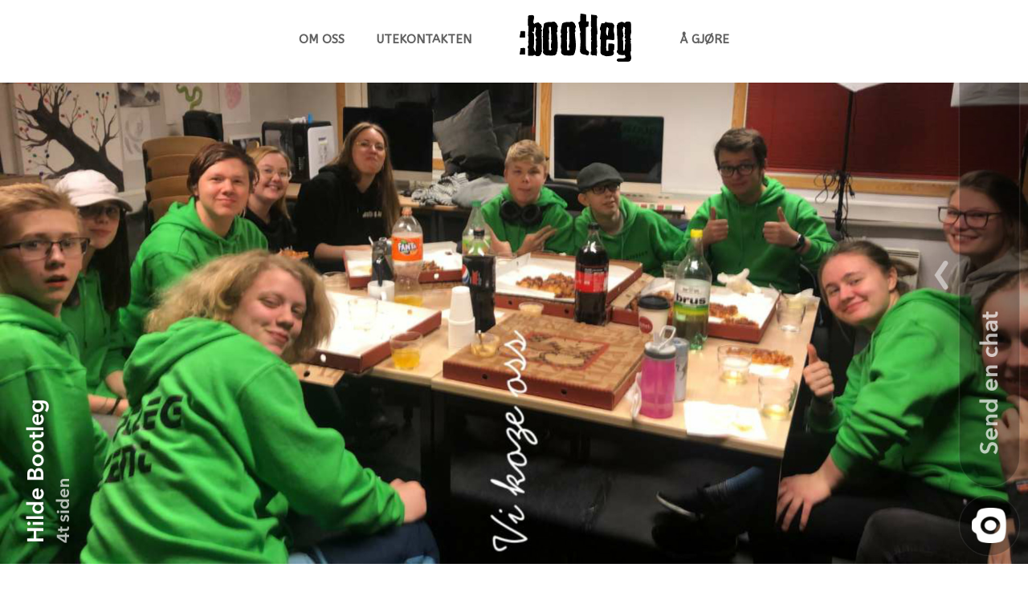

--- FILE ---
content_type: text/html; charset=UTF-8
request_url: https://www.bootleg.no/bootleg-event/
body_size: 17066
content:

<!DOCTYPE html>
<html xmlns="http://www.w3.org/1999/xhtml" lang="nb-NO" >
<head>
<meta http-equiv="Content-Type" content="text/html; charset=UTF-8" />	
<!--[if IE]><meta http-equiv="X-UA-Compatible" content="IE=edge,chrome=1"><![endif]-->
<meta name="viewport" content="width=device-width, initial-scale=1.0, shrink-to-fit=no"/>
<link rel="profile" href="http://gmpg.org/xfn/11"/>


	    <meta name="title" content="Bootleg Event">
    <meta name="description" content="	BOOTLEG EVENTBootleg Event er klubbstyret på ungdomsklubben i Hammerfest. De bestemmer hva som skjer på">




<meta property="og:title" content="Bootleg Event"/>
<meta property="og:type" content="website"/>
<meta property="og:url" content="https://www.bootleg.no/bootleg-event/" />

<meta property="og:description" content="	BOOTLEG EVENTBootleg Event er klubbstyret på ungdomsklubben i Hammerfest. De bestemmer hva som skjer på klubben og de lager arrangementer. Alle mellom 13-20 år kan melde seg inn hvis de er interessert i å være med.Bootleg Event har som formål å fremme likeverd, å skape"/>
  <meta property="og:image" content="http://www.bootleg.no/wp-content/uploads/2020/01/Bootleg-event-rigging2-1024x1024.png"/>
  <meta property="og:site_name" content="Bootleg"/>


<!--HOME-->


<!--Summary-->

<!--Photo-->

<!--Gallery-->

<!--Product-->

<link rel="pingback" href="https://www.bootleg.no/xmlrpc.php" /> 
<title>Bootleg Event &#8211; Bootleg</title>
<meta name='robots' content='max-image-preview:large' />
<link rel='dns-prefetch' href='//secure.gravatar.com' />
<link rel='dns-prefetch' href='//stats.wp.com' />
<link rel='dns-prefetch' href='//fonts.googleapis.com' />
<link rel='dns-prefetch' href='//v0.wordpress.com' />
<link rel="alternate" type="application/rss+xml" title="Bootleg &raquo; strøm" href="https://www.bootleg.no/feed/" />
<link rel="alternate" type="application/rss+xml" title="Bootleg &raquo; kommentarstrøm" href="https://www.bootleg.no/comments/feed/" />
<link rel="alternate" type="text/calendar" title="Bootleg &raquo; iCal-feed" href="https://www.bootleg.no/events/?ical=1" />
<script type="text/javascript">
/* <![CDATA[ */
window._wpemojiSettings = {"baseUrl":"https:\/\/s.w.org\/images\/core\/emoji\/15.0.3\/72x72\/","ext":".png","svgUrl":"https:\/\/s.w.org\/images\/core\/emoji\/15.0.3\/svg\/","svgExt":".svg","source":{"concatemoji":"https:\/\/www.bootleg.no\/wp-includes\/js\/wp-emoji-release.min.js"}};
/*! This file is auto-generated */
!function(i,n){var o,s,e;function c(e){try{var t={supportTests:e,timestamp:(new Date).valueOf()};sessionStorage.setItem(o,JSON.stringify(t))}catch(e){}}function p(e,t,n){e.clearRect(0,0,e.canvas.width,e.canvas.height),e.fillText(t,0,0);var t=new Uint32Array(e.getImageData(0,0,e.canvas.width,e.canvas.height).data),r=(e.clearRect(0,0,e.canvas.width,e.canvas.height),e.fillText(n,0,0),new Uint32Array(e.getImageData(0,0,e.canvas.width,e.canvas.height).data));return t.every(function(e,t){return e===r[t]})}function u(e,t,n){switch(t){case"flag":return n(e,"\ud83c\udff3\ufe0f\u200d\u26a7\ufe0f","\ud83c\udff3\ufe0f\u200b\u26a7\ufe0f")?!1:!n(e,"\ud83c\uddfa\ud83c\uddf3","\ud83c\uddfa\u200b\ud83c\uddf3")&&!n(e,"\ud83c\udff4\udb40\udc67\udb40\udc62\udb40\udc65\udb40\udc6e\udb40\udc67\udb40\udc7f","\ud83c\udff4\u200b\udb40\udc67\u200b\udb40\udc62\u200b\udb40\udc65\u200b\udb40\udc6e\u200b\udb40\udc67\u200b\udb40\udc7f");case"emoji":return!n(e,"\ud83d\udc26\u200d\u2b1b","\ud83d\udc26\u200b\u2b1b")}return!1}function f(e,t,n){var r="undefined"!=typeof WorkerGlobalScope&&self instanceof WorkerGlobalScope?new OffscreenCanvas(300,150):i.createElement("canvas"),a=r.getContext("2d",{willReadFrequently:!0}),o=(a.textBaseline="top",a.font="600 32px Arial",{});return e.forEach(function(e){o[e]=t(a,e,n)}),o}function t(e){var t=i.createElement("script");t.src=e,t.defer=!0,i.head.appendChild(t)}"undefined"!=typeof Promise&&(o="wpEmojiSettingsSupports",s=["flag","emoji"],n.supports={everything:!0,everythingExceptFlag:!0},e=new Promise(function(e){i.addEventListener("DOMContentLoaded",e,{once:!0})}),new Promise(function(t){var n=function(){try{var e=JSON.parse(sessionStorage.getItem(o));if("object"==typeof e&&"number"==typeof e.timestamp&&(new Date).valueOf()<e.timestamp+604800&&"object"==typeof e.supportTests)return e.supportTests}catch(e){}return null}();if(!n){if("undefined"!=typeof Worker&&"undefined"!=typeof OffscreenCanvas&&"undefined"!=typeof URL&&URL.createObjectURL&&"undefined"!=typeof Blob)try{var e="postMessage("+f.toString()+"("+[JSON.stringify(s),u.toString(),p.toString()].join(",")+"));",r=new Blob([e],{type:"text/javascript"}),a=new Worker(URL.createObjectURL(r),{name:"wpTestEmojiSupports"});return void(a.onmessage=function(e){c(n=e.data),a.terminate(),t(n)})}catch(e){}c(n=f(s,u,p))}t(n)}).then(function(e){for(var t in e)n.supports[t]=e[t],n.supports.everything=n.supports.everything&&n.supports[t],"flag"!==t&&(n.supports.everythingExceptFlag=n.supports.everythingExceptFlag&&n.supports[t]);n.supports.everythingExceptFlag=n.supports.everythingExceptFlag&&!n.supports.flag,n.DOMReady=!1,n.readyCallback=function(){n.DOMReady=!0}}).then(function(){return e}).then(function(){var e;n.supports.everything||(n.readyCallback(),(e=n.source||{}).concatemoji?t(e.concatemoji):e.wpemoji&&e.twemoji&&(t(e.twemoji),t(e.wpemoji)))}))}((window,document),window._wpemojiSettings);
/* ]]> */
</script>
<style id='wp-emoji-styles-inline-css' type='text/css'>

	img.wp-smiley, img.emoji {
		display: inline !important;
		border: none !important;
		box-shadow: none !important;
		height: 1em !important;
		width: 1em !important;
		margin: 0 0.07em !important;
		vertical-align: -0.1em !important;
		background: none !important;
		padding: 0 !important;
	}
</style>
<link rel='stylesheet' id='wp-block-library-css' href='https://www.bootleg.no/wp-includes/css/dist/block-library/style.min.css' type='text/css' media='all' />
<link rel='stylesheet' id='mediaelement-css' href='https://www.bootleg.no/wp-includes/js/mediaelement/mediaelementplayer-legacy.min.css' type='text/css' media='all' />
<link rel='stylesheet' id='wp-mediaelement-css' href='https://www.bootleg.no/wp-includes/js/mediaelement/wp-mediaelement.min.css' type='text/css' media='all' />
<style id='jetpack-sharing-buttons-style-inline-css' type='text/css'>
.jetpack-sharing-buttons__services-list{display:flex;flex-direction:row;flex-wrap:wrap;gap:0;list-style-type:none;margin:5px;padding:0}.jetpack-sharing-buttons__services-list.has-small-icon-size{font-size:12px}.jetpack-sharing-buttons__services-list.has-normal-icon-size{font-size:16px}.jetpack-sharing-buttons__services-list.has-large-icon-size{font-size:24px}.jetpack-sharing-buttons__services-list.has-huge-icon-size{font-size:36px}@media print{.jetpack-sharing-buttons__services-list{display:none!important}}.editor-styles-wrapper .wp-block-jetpack-sharing-buttons{gap:0;padding-inline-start:0}ul.jetpack-sharing-buttons__services-list.has-background{padding:1.25em 2.375em}
</style>
<style id='classic-theme-styles-inline-css' type='text/css'>
/*! This file is auto-generated */
.wp-block-button__link{color:#fff;background-color:#32373c;border-radius:9999px;box-shadow:none;text-decoration:none;padding:calc(.667em + 2px) calc(1.333em + 2px);font-size:1.125em}.wp-block-file__button{background:#32373c;color:#fff;text-decoration:none}
</style>
<style id='global-styles-inline-css' type='text/css'>
:root{--wp--preset--aspect-ratio--square: 1;--wp--preset--aspect-ratio--4-3: 4/3;--wp--preset--aspect-ratio--3-4: 3/4;--wp--preset--aspect-ratio--3-2: 3/2;--wp--preset--aspect-ratio--2-3: 2/3;--wp--preset--aspect-ratio--16-9: 16/9;--wp--preset--aspect-ratio--9-16: 9/16;--wp--preset--color--black: #000000;--wp--preset--color--cyan-bluish-gray: #abb8c3;--wp--preset--color--white: #ffffff;--wp--preset--color--pale-pink: #f78da7;--wp--preset--color--vivid-red: #cf2e2e;--wp--preset--color--luminous-vivid-orange: #ff6900;--wp--preset--color--luminous-vivid-amber: #fcb900;--wp--preset--color--light-green-cyan: #7bdcb5;--wp--preset--color--vivid-green-cyan: #00d084;--wp--preset--color--pale-cyan-blue: #8ed1fc;--wp--preset--color--vivid-cyan-blue: #0693e3;--wp--preset--color--vivid-purple: #9b51e0;--wp--preset--gradient--vivid-cyan-blue-to-vivid-purple: linear-gradient(135deg,rgba(6,147,227,1) 0%,rgb(155,81,224) 100%);--wp--preset--gradient--light-green-cyan-to-vivid-green-cyan: linear-gradient(135deg,rgb(122,220,180) 0%,rgb(0,208,130) 100%);--wp--preset--gradient--luminous-vivid-amber-to-luminous-vivid-orange: linear-gradient(135deg,rgba(252,185,0,1) 0%,rgba(255,105,0,1) 100%);--wp--preset--gradient--luminous-vivid-orange-to-vivid-red: linear-gradient(135deg,rgba(255,105,0,1) 0%,rgb(207,46,46) 100%);--wp--preset--gradient--very-light-gray-to-cyan-bluish-gray: linear-gradient(135deg,rgb(238,238,238) 0%,rgb(169,184,195) 100%);--wp--preset--gradient--cool-to-warm-spectrum: linear-gradient(135deg,rgb(74,234,220) 0%,rgb(151,120,209) 20%,rgb(207,42,186) 40%,rgb(238,44,130) 60%,rgb(251,105,98) 80%,rgb(254,248,76) 100%);--wp--preset--gradient--blush-light-purple: linear-gradient(135deg,rgb(255,206,236) 0%,rgb(152,150,240) 100%);--wp--preset--gradient--blush-bordeaux: linear-gradient(135deg,rgb(254,205,165) 0%,rgb(254,45,45) 50%,rgb(107,0,62) 100%);--wp--preset--gradient--luminous-dusk: linear-gradient(135deg,rgb(255,203,112) 0%,rgb(199,81,192) 50%,rgb(65,88,208) 100%);--wp--preset--gradient--pale-ocean: linear-gradient(135deg,rgb(255,245,203) 0%,rgb(182,227,212) 50%,rgb(51,167,181) 100%);--wp--preset--gradient--electric-grass: linear-gradient(135deg,rgb(202,248,128) 0%,rgb(113,206,126) 100%);--wp--preset--gradient--midnight: linear-gradient(135deg,rgb(2,3,129) 0%,rgb(40,116,252) 100%);--wp--preset--font-size--small: 13px;--wp--preset--font-size--medium: 20px;--wp--preset--font-size--large: 36px;--wp--preset--font-size--x-large: 42px;--wp--preset--spacing--20: 0.44rem;--wp--preset--spacing--30: 0.67rem;--wp--preset--spacing--40: 1rem;--wp--preset--spacing--50: 1.5rem;--wp--preset--spacing--60: 2.25rem;--wp--preset--spacing--70: 3.38rem;--wp--preset--spacing--80: 5.06rem;--wp--preset--shadow--natural: 6px 6px 9px rgba(0, 0, 0, 0.2);--wp--preset--shadow--deep: 12px 12px 50px rgba(0, 0, 0, 0.4);--wp--preset--shadow--sharp: 6px 6px 0px rgba(0, 0, 0, 0.2);--wp--preset--shadow--outlined: 6px 6px 0px -3px rgba(255, 255, 255, 1), 6px 6px rgba(0, 0, 0, 1);--wp--preset--shadow--crisp: 6px 6px 0px rgba(0, 0, 0, 1);}:where(.is-layout-flex){gap: 0.5em;}:where(.is-layout-grid){gap: 0.5em;}body .is-layout-flex{display: flex;}.is-layout-flex{flex-wrap: wrap;align-items: center;}.is-layout-flex > :is(*, div){margin: 0;}body .is-layout-grid{display: grid;}.is-layout-grid > :is(*, div){margin: 0;}:where(.wp-block-columns.is-layout-flex){gap: 2em;}:where(.wp-block-columns.is-layout-grid){gap: 2em;}:where(.wp-block-post-template.is-layout-flex){gap: 1.25em;}:where(.wp-block-post-template.is-layout-grid){gap: 1.25em;}.has-black-color{color: var(--wp--preset--color--black) !important;}.has-cyan-bluish-gray-color{color: var(--wp--preset--color--cyan-bluish-gray) !important;}.has-white-color{color: var(--wp--preset--color--white) !important;}.has-pale-pink-color{color: var(--wp--preset--color--pale-pink) !important;}.has-vivid-red-color{color: var(--wp--preset--color--vivid-red) !important;}.has-luminous-vivid-orange-color{color: var(--wp--preset--color--luminous-vivid-orange) !important;}.has-luminous-vivid-amber-color{color: var(--wp--preset--color--luminous-vivid-amber) !important;}.has-light-green-cyan-color{color: var(--wp--preset--color--light-green-cyan) !important;}.has-vivid-green-cyan-color{color: var(--wp--preset--color--vivid-green-cyan) !important;}.has-pale-cyan-blue-color{color: var(--wp--preset--color--pale-cyan-blue) !important;}.has-vivid-cyan-blue-color{color: var(--wp--preset--color--vivid-cyan-blue) !important;}.has-vivid-purple-color{color: var(--wp--preset--color--vivid-purple) !important;}.has-black-background-color{background-color: var(--wp--preset--color--black) !important;}.has-cyan-bluish-gray-background-color{background-color: var(--wp--preset--color--cyan-bluish-gray) !important;}.has-white-background-color{background-color: var(--wp--preset--color--white) !important;}.has-pale-pink-background-color{background-color: var(--wp--preset--color--pale-pink) !important;}.has-vivid-red-background-color{background-color: var(--wp--preset--color--vivid-red) !important;}.has-luminous-vivid-orange-background-color{background-color: var(--wp--preset--color--luminous-vivid-orange) !important;}.has-luminous-vivid-amber-background-color{background-color: var(--wp--preset--color--luminous-vivid-amber) !important;}.has-light-green-cyan-background-color{background-color: var(--wp--preset--color--light-green-cyan) !important;}.has-vivid-green-cyan-background-color{background-color: var(--wp--preset--color--vivid-green-cyan) !important;}.has-pale-cyan-blue-background-color{background-color: var(--wp--preset--color--pale-cyan-blue) !important;}.has-vivid-cyan-blue-background-color{background-color: var(--wp--preset--color--vivid-cyan-blue) !important;}.has-vivid-purple-background-color{background-color: var(--wp--preset--color--vivid-purple) !important;}.has-black-border-color{border-color: var(--wp--preset--color--black) !important;}.has-cyan-bluish-gray-border-color{border-color: var(--wp--preset--color--cyan-bluish-gray) !important;}.has-white-border-color{border-color: var(--wp--preset--color--white) !important;}.has-pale-pink-border-color{border-color: var(--wp--preset--color--pale-pink) !important;}.has-vivid-red-border-color{border-color: var(--wp--preset--color--vivid-red) !important;}.has-luminous-vivid-orange-border-color{border-color: var(--wp--preset--color--luminous-vivid-orange) !important;}.has-luminous-vivid-amber-border-color{border-color: var(--wp--preset--color--luminous-vivid-amber) !important;}.has-light-green-cyan-border-color{border-color: var(--wp--preset--color--light-green-cyan) !important;}.has-vivid-green-cyan-border-color{border-color: var(--wp--preset--color--vivid-green-cyan) !important;}.has-pale-cyan-blue-border-color{border-color: var(--wp--preset--color--pale-cyan-blue) !important;}.has-vivid-cyan-blue-border-color{border-color: var(--wp--preset--color--vivid-cyan-blue) !important;}.has-vivid-purple-border-color{border-color: var(--wp--preset--color--vivid-purple) !important;}.has-vivid-cyan-blue-to-vivid-purple-gradient-background{background: var(--wp--preset--gradient--vivid-cyan-blue-to-vivid-purple) !important;}.has-light-green-cyan-to-vivid-green-cyan-gradient-background{background: var(--wp--preset--gradient--light-green-cyan-to-vivid-green-cyan) !important;}.has-luminous-vivid-amber-to-luminous-vivid-orange-gradient-background{background: var(--wp--preset--gradient--luminous-vivid-amber-to-luminous-vivid-orange) !important;}.has-luminous-vivid-orange-to-vivid-red-gradient-background{background: var(--wp--preset--gradient--luminous-vivid-orange-to-vivid-red) !important;}.has-very-light-gray-to-cyan-bluish-gray-gradient-background{background: var(--wp--preset--gradient--very-light-gray-to-cyan-bluish-gray) !important;}.has-cool-to-warm-spectrum-gradient-background{background: var(--wp--preset--gradient--cool-to-warm-spectrum) !important;}.has-blush-light-purple-gradient-background{background: var(--wp--preset--gradient--blush-light-purple) !important;}.has-blush-bordeaux-gradient-background{background: var(--wp--preset--gradient--blush-bordeaux) !important;}.has-luminous-dusk-gradient-background{background: var(--wp--preset--gradient--luminous-dusk) !important;}.has-pale-ocean-gradient-background{background: var(--wp--preset--gradient--pale-ocean) !important;}.has-electric-grass-gradient-background{background: var(--wp--preset--gradient--electric-grass) !important;}.has-midnight-gradient-background{background: var(--wp--preset--gradient--midnight) !important;}.has-small-font-size{font-size: var(--wp--preset--font-size--small) !important;}.has-medium-font-size{font-size: var(--wp--preset--font-size--medium) !important;}.has-large-font-size{font-size: var(--wp--preset--font-size--large) !important;}.has-x-large-font-size{font-size: var(--wp--preset--font-size--x-large) !important;}
:where(.wp-block-post-template.is-layout-flex){gap: 1.25em;}:where(.wp-block-post-template.is-layout-grid){gap: 1.25em;}
:where(.wp-block-columns.is-layout-flex){gap: 2em;}:where(.wp-block-columns.is-layout-grid){gap: 2em;}
:root :where(.wp-block-pullquote){font-size: 1.5em;line-height: 1.6;}
</style>
<link rel='stylesheet' id='fl-builder-layout-34-css' href='https://www.bootleg.no/wp-content/uploads/bb-plugin/cache/34-layout.css' type='text/css' media='all' />
<link rel='stylesheet' id='optimizer-style-css' href='https://www.bootleg.no/wp-content/themes/optimizer_pro/style.css' type='text/css' media='all' />
<link rel='stylesheet' id='optimizer-style-core-css' href='https://www.bootleg.no/wp-content/themes/optimizer_pro/style_core.css' type='text/css' media='all' />
<style id='optimizer-style-core-inline-css' type='text/css'>
#optimizer_front_posts-9 .lay1{ background-color: #ffffff; }#optimizer_front_posts-9 .lay1 .hentry, #optimizer_front_posts-9 .lay1 .lay2_wrap .type-product{  }#optimizer_front_posts-9 .lay1 .home_title, #optimizer_front_posts-9 .lay1 .home_subtitle, #optimizer_front_posts-9 span.div_middle{color:#333333; }#optimizer_front_posts-9 span.div_left, #optimizer_front_posts-9 span.div_right{background-color:#333333;}@media screen and (min-width: 480px){#optimizer_front_posts-9 .optimposts{} #optimizer_front_posts-9 {} } 
</style>
<link rel='stylesheet' id='optimizer-icons-css' href='https://www.bootleg.no/wp-content/themes/optimizer_pro/assets/fonts/font-awesome.css' type='text/css' media='all' />
<link rel='stylesheet' id='portfolio-style-css' href='https://www.bootleg.no/wp-content/themes/optimizer_pro/assets/css/portfolio.css' type='text/css' media='all' />
<link rel='stylesheet' id='optimizer_google_fonts-css' href='//fonts.googleapis.com/css?display=swap&#038;family=ABeeZee%3Aregular%2Citalic%26subset%3Dlatin%2C' type='text/css' media='screen' />
<link rel='stylesheet' id='jetpack_css-css' href='https://www.bootleg.no/wp-content/plugins/jetpack/css/jetpack.css' type='text/css' media='all' />
<script type="text/javascript" src="https://www.bootleg.no/wp-includes/js/jquery/jquery.min.js" id="jquery-core-js"></script>
<script type="text/javascript" src="https://www.bootleg.no/wp-includes/js/jquery/jquery-migrate.min.js" id="jquery-migrate-js"></script>
<script type="text/javascript" id="jquery-migrate-js-after">
/* <![CDATA[ */
jQuery(function() {  jQuery(".so-panel.widget").each(function (){   jQuery(this).attr("id", jQuery(this).find(".so_widget_id").attr("data-panel-id"))  });  });
/* ]]> */
</script>
<script type="text/javascript" src="https://www.bootleg.no/wp-content/plugins/flowpaper-lite-pdf-flipbook/assets/lity/lity.min.js" id="lity-js-js"></script>
<link rel="https://api.w.org/" href="https://www.bootleg.no/wp-json/" /><link rel="alternate" title="JSON" type="application/json" href="https://www.bootleg.no/wp-json/wp/v2/pages/34" /><link rel="canonical" href="https://www.bootleg.no/bootleg-event/" />
<link rel='shortlink' href='https://wp.me/P9fmVW-y' />
<link rel="alternate" title="oEmbed (JSON)" type="application/json+oembed" href="https://www.bootleg.no/wp-json/oembed/1.0/embed?url=https%3A%2F%2Fwww.bootleg.no%2Fbootleg-event%2F" />
<link rel="alternate" title="oEmbed (XML)" type="text/xml+oembed" href="https://www.bootleg.no/wp-json/oembed/1.0/embed?url=https%3A%2F%2Fwww.bootleg.no%2Fbootleg-event%2F&#038;format=xml" />
<meta name="tec-api-version" content="v1"><meta name="tec-api-origin" content="https://www.bootleg.no"><link rel="alternate" href="https://www.bootleg.no/wp-json/tribe/events/v1/" />	<style>img#wpstats{display:none}</style>
				<script>
			( function() {
				window.onpageshow = function( event ) {
					// Defined window.wpforms means that a form exists on a page.
					// If so and back/forward button has been clicked,
					// force reload a page to prevent the submit button state stuck.
					if ( typeof window.wpforms !== 'undefined' && event.persisted ) {
						window.location.reload();
					}
				};
			}() );
		</script>
		<style type="text/css">

/*Fixed Background*/

	/*BOXED LAYOUT*/
	.site_boxed .layer_wrapper, body.home.site_boxed #slidera {width: 85%;float: left;margin: 0 7.5%;
	background-color: #ffffff;}
	.site_boxed .stat_bg, .site_boxed .stat_bg_overlay, .site_boxed .stat_bg img, .site_boxed .is-sticky .header{width:85%;}
	.site_boxed .social_buttons{background-color: #ffffff;}
	.site_boxed .center {width: 95%;margin: 0 auto;}
	.site_boxed .head_top .center{ width:95%;}
	/*Left Sidebar*/
	@media screen and (min-width: 960px){
	.header_sidebar.site_boxed #slidera, .header_sidebar.site_boxed .home_wrap.layer_wrapper, .header_sidebar.site_boxed .footer_wrap.layer_wrapper, .header_sidebar.site_boxed .page_wrap.layer_wrapper, .header_sidebar.site_boxed .post_wrap.layer_wrapper, .header_sidebar.site_boxed .page_blog_wrap.layer_wrapper, .header_sidebar.site_boxed .page_contact_wrap.layer_wrapper, .header_sidebar.site_boxed .page_fullwidth_wrap.layer_wrapper, .header_sidebar.site_boxed .category_wrap.layer_wrapper, .header_sidebar.site_boxed .search_wrap.layer_wrapper, .header_sidebar.site_boxed .fofo_wrap.layer_wrapper, .header_sidebar .site_boxed .author_wrap.layer_wrapper, .header_sidebar.site_boxed .head_top{width: calc(85% - 300px)!important;margin-left: calc(300px + 7.5%)!important;}
	.header_sidebar.site_boxed .stat_bg_overlay, .header_sidebar.site_boxed .stat_bg{width: calc(85% - 300px)!important;left: 300px;}
	
	}



/*Site Content Text Style*/
body, input, textarea{ 
	font-family:ABeeZee; 	font-size:18px; 	font-weight:300; }

.single_metainfo, .single_post .single_metainfo a, a:link, a:visited, .single_post_content .tabs li a{ color:#232323;}
body .listing-item .lt_cats a{ color:#232323;}

.sidr-class-header_s.sidr-class-head_search i:before {font-family: 'FontAwesome', ABeeZee; ;}

/*LINK COLOR*/
.org_comment a, .thn_post_wrap a:not(.wp-block-button__link):link, .thn_post_wrap a:not(.wp-block-button__link):visited, .lts_lightbox_content a:link, .lts_lightbox_content a:visited, .athor_desc a:link, .athor_desc a:visited, .product_meta a:hover{color:#3590ea;}
.org_comment a:hover, .thn_post_wrap a:not(.wp-block-button__link):link:hover, .lts_lightbox_content a:link:hover, .lts_lightbox_content a:visited:hover, .athor_desc a:link:hover, .athor_desc a:visited:hover{color:#1e73be;}



/*-----------------------------Single Post Background------------------------------------*/
/*----------------------------------------------------*/		





.page_head, .author_div, .single.single_style_header .single_post_header{ background-color:#0a0a0a; color:#d1d1d1;text-align:center;}
.page_head .postitle{color:#d1d1d1;}	
.page_head .layerbread a, .page_head .woocommerce-breadcrumb{color:#d1d1d1;}	
.single_post_header, .single.single_style_header .single_post_content .postitle, .single_style_header .single_metainfo, .single_style_header .single_metainfo i, .single_style_header .single_metainfo a{color:#d1d1d1;}


/*-----------------------------Page Header Colors------------------------------------*/
/*----------------------------------------------------*/	


/*-----------------------------Static Slider Content box------------------------------------*/
.stat_content_inner .center{width:30%;}
.stat_content_inner{bottom:3%; color:#ffffff;}

/*SLIDER HEIGHT RESTRICT*/
.static_gallery.nivoSlider, #zn_nivo{ max-height: 80vh!important;}
#stat_img.stat_has_vid { max-height: 80vh!important; overflow: hidden;}
.stat_bg img, .stat_bg, .stat_bg_img, .stat_bg_overlay{ height: 80vh!important; }



/*SLIDER FONT SIZE*/
#accordion h3 a, #zn_nivo h3 a{font-size:36px; line-height:1.3em}
/*STATIC SLIDE CTA BUTTONS COLORS*/
.static_cta1.cta_hollow, .static_cta1.cta_hollow_big, .static_cta1.cta_hollow_small, .static_cta1.cta_square_hollow, .static_cta1.cta_square_hollow_big, .static_cta1.cta_square_hollow_small{ background:transparent!important; color:#ffffff;}
.static_cta1.cta_flat, .static_cta1.cta_flat_big, .static_cta1.cta_flat_small, .static_cta1.cta_rounded, .static_cta1.cta_rounded_big, .static_cta1.cta_rounded_small, .static_cta1.cta_hollow:hover, .static_cta1.cta_hollow_big:hover, .static_cta1.cta_hollow_small:hover, .static_cta1.cta_square, .static_cta1.cta_square_small, .static_cta1.cta_square_big, .static_cta1.cta_square_hollow:hover, .static_cta1.cta_square_hollow_small:hover, .static_cta1.cta_square_hollow_big:hover{ background:#36abfc!important; color:#ffffff; border-color:#36abfc!important;}


.static_cta2.cta_hollow, .static_cta2.cta_hollow_big, .static_cta2.cta_hollow_small, .static_cta2.cta_square_hollow, .static_cta2.cta_square_hollow_big, .static_cta2.cta_square_hollow_small{ background:transparent!important; color:#ffffff;}
.static_cta2.cta_flat, .static_cta2.cta_flat_big, .static_cta2.cta_flat_small, .static_cta2.cta_rounded, .static_cta2.cta_rounded_big, .static_cta2.cta_rounded_small, .static_cta2.cta_hollow:hover, .static_cta2.cta_hollow_big:hover, .static_cta2.cta_hollow_small:hover, .static_cta2.cta_square, .static_cta2.cta_square_small, .static_cta2.cta_square_big, .static_cta2.cta_square_hollow:hover, .static_cta2.cta_square_hollow_small:hover, .static_cta2.cta_square_hollow_big:hover{ background:#36abfc!important; color:#ffffff; border-color:#36abfc!important;}

/*------------------------SLIDER HEIGHT----------------------*/
/*Slider Height*/
#accordion, #slide_acord, .accord_overlay{ height:500px;}
.kwicks li{ max-height:500px;min-height:500px;}



/*-----------------------------COLORS------------------------------------*/
		/*Header Color*/
		.header{ position:relative!important; background-color:#ffffff; 
				}
		
				
		.header_sidebar .head_inner{background-color:#ffffff; }
		
									/*If Header and Background both set to White Display a Border under the Header*/
				body.single .header{box-shadow: 0 0 3px rgba(0, 0, 0, 0.25);}
							
		/*Boxed Header should have boxed width*/
		body.home.site_boxed .header_wrap.layer_wrapper{width: 85%;float: left;margin: 0 7.5%;}

		.home.has_trans_header.page .header, .home.has_trans_header.page-template-page-frontpage_template .is-sticky .header{ background-color:#ffffff!important;}
		@media screen and (max-width: 480px){
		.home.has_trans_header .header{ background-color:#ffffff!important;}
		}
		
				/*Sticky Header*/
		.header{z-index: 9999;}
		body .is-sticky .header{position: fixed!important;box-shadow: 0 0 4px rgba(0, 0, 0, 0.2); z-index:999!important;}
				
		.home .is-sticky .header, .page_header_transparent .is-sticky .header{ position:fixed!important; background-color:#ffffff!important;box-shadow: 0 0 4px rgba(0, 0, 0, 0.2)!important; transition-delay:0.3s; -webkit-transition-delay:0.3s; -moz-transition-delay:0.3s;}
		
		/*TOPBAR COLORS*/
		.head_top, #topbar_menu ul li a{ font-size:16px;}
		.head_top, .page_header_transparent .is-sticky .head_top, #topbar_menu #optimizer_minicart {background-color:#ffffff;}
		#topbar_menu #optimizer_minicart{color:#000000;}
		.page_header_transparent .head_top {  background: rgba(0, 0, 0, 0.3);}
		.head_search, .top_head_soc a, .tophone_on .head_phone, .tophone_on .head_phone span, .tophone_on .head_phone i, .tophone_on .head_phone a, .topsearch_on .head_phone a, .topsearch_on .head_search i, #topbar_menu ul li a, body.has_trans_header.home .is-sticky .head_top a, body.page_header_transparent .is-sticky .head_top a, body.has_trans_header.home .is-sticky #topbar_menu ul li a, body.page_header_transparent .is-sticky #topbar_menu ul li a, #topbar-hamburger-menu{color:#000000;}
		.head_top .social_bookmarks.bookmark_hexagon a:before {border-bottom-color: rgba(0,0,0, 0.3)!important;}
		.head_top .social_bookmarks.bookmark_hexagon a i {background-color:rgba(0,0,0, 0.3)!important;}
		.head_top .social_bookmarks.bookmark_hexagon a:after { border-top-color:rgba(0,0,0, 0.3)!important;}
		
		/*LOGO*/
				.logo h2, .logo h1, .logo h2 a, .logo h1 a{ 
			font-family:'sans-serif'; 			font-size:36px;			color:#1c1c1c;
      }

            
		span.desc{font-size: 20px;}
		body.has_trans_header.home .header .logo h2, body.has_trans_header.home .header .logo h1, body.has_trans_header.home .header .logo h2 a, body.has_trans_header.home .header .logo h1 a, body.has_trans_header.home span.desc, body.page_header_transparent .header .logo h2, body.page_header_transparent .header .logo h1, body.page_header_transparent .header .logo h2 a, body.page_header_transparent .header .logo h1 a, body.page_header_transparent span.desc, body.has_trans_header.home .head_top a{ color:#fff;}
		body.has_trans_header .is-sticky .header .logo h2 a, body.has_trans_header .is-sticky .header .logo h1 a, body.page_header_transparent .is-sticky .header .logo h2 a, body.page_header_transparent .is-sticky .header .logo h1 a{color:#1c1c1c;}
		#simple-menu, body.home.has_trans_header .is-sticky #simple-menu{color:#606060;}
		body.home.has_trans_header #simple-menu{color:#fff;}
		span.desc{color:#1c1c1c;}
		body.has_trans_header.home .is-sticky span.desc, body.page_header_transparent .is-sticky span.desc{color:#1c1c1c;}
		
		body.has_trans_header.home .is-sticky .header .logo h2 a, body.has_trans_header.home .is-sticky .header .logo h1 a, body.page_header_transparent .is-sticky .header .logo h2 a, body.page_header_transparent .is-sticky .header .logo h1 a{color:#1c1c1c;}
				
		/*MENU Text Color*/
		#topmenu ul li a, .header_s.head_search i{color:#606060;}
		body.has_trans_header.home #topmenu ul li a, body.page_header_transparent #topmenu ul li a, body.page_header_transparent .head_top a, body.has_trans_header.home #topbar_menu ul li a, body.page_header_transparent #topbar_menu ul li a, .home.has_trans_header .head_soc .social_bookmarks a, .page_header_transparent .head_soc .social_bookmarks a{ color:#fff;}
		body.header_sidebar.home #topmenu ul li a, #topmenu #optimizer_minicart{color:#606060;}
      
      #topmenu ul li ul:not(.mega-sub-menu){background-color:rgba(0,0,0, 0.5);}
      
		#topmenu ul li ul li a:hover{ background-color:#0a0000; color:#004749;}
		.head_soc .social_bookmarks a, .home.has_trans_header .is-sticky .head_soc .social_bookmarks a, .page_header_transparent .is-sticky .head_soc .social_bookmarks a{color:#606060;}
		.head_soc .social_bookmarks.bookmark_hexagon a:before {border-bottom-color: rgba(96,96,96, 0.3)!important;}
		.head_soc .social_bookmarks.bookmark_hexagon a i {background-color:rgba(96,96,96, 0.3)!important;}
		.head_soc .social_bookmarks.bookmark_hexagon a:after { border-top-color:rgba(96,96,96, 0.3)!important;}
		body.has_trans_header.home .is-sticky #topmenu ul li a, body.page_header_transparent .is-sticky #topmenu ul li a{color:#606060;}
      
      /*SUBMENU Text Color*/
      #topmenu ul li ul li a, body.has_trans_header.home #topbar_menu ul li ul li a, body.page_header_transparent #topbar_menu ul li ul li a, body.header_sidebar.home #topmenu ul li a{color:#ffffff;}

		/*Menu Highlight*/
		#topmenu li.menu_highlight_slim{ border-color:#606060;}
		#topmenu li.menu_highlight_slim:hover{ background-color:#0a0000;border-color:#0a0000;}
		#topmenu li.menu_highlight_slim:hover>a{ color:#004749!important;}
		#topmenu li.menu_highlight{ background-color:#0a0000; border-color:#0a0000;}
		#topmenu li.menu_highlight a, #topmenu li.menu_highlight_slim a{color:#004749!important;}
		#topmenu li.menu_highlight:hover{border-color:#0a0000; background-color:transparent;}
		#topmenu li.menu_highlight:hover>a{ color:#0a0000!important;}
		
		#topmenu ul li.menu_hover a{border-color:#8e8e8e;}
		#topmenu ul.menu>li:hover:after{background-color:#8e8e8e;}
		#topmenu ul li.menu_hover>a, body.has_trans_header.home #topmenu ul li.menu_hover>a, #topmenu ul li.current-menu-item>a[href*="#"]:hover{color:#8e8e8e;}
		#topmenu ul li.current-menu-item>a, body.header_sidebar #topmenu ul li.current-menu-item>a, body.has_trans_header.header_sidebar .is-sticky #topmenu ul li.current-menu-item>a, body.page_header_transparent.header_sidebar .is-sticky #topmenu ul li.current-menu-item>a{color:#0a0000;}
		#topmenu ul li.current-menu-item.onepagemenu_highlight>a, body.header_sidebar #topmenu ul li.menu_hover>a{color:#8e8e8e!important;}
		#topmenu ul li ul li.current-menu-item.onepagemenu_highlight a { color: #FFFFFF!important;}
		#topmenu ul li ul{border-color:#8e8e8e transparent transparent transparent;}

		.logo_center_left #topmenu, .logo_center #topmenu{background-color:;}
		.left_header_content, .left_header_content a{color:#606060;}


		/*BASE Color*/
		.widget_border, .heading_border, #wp-calendar #today, .thn_post_wrap .more-link:hover, .moretag:hover, .search_term #searchsubmit, .error_msg #searchsubmit, #searchsubmit, .optimizer_pagenav a:hover, .nav-box a:hover .left_arro, .nav-box a:hover .right_arro, .pace .pace-progress, .homeposts_title .menu_border, span.widget_border, .ast_login_widget #loginform #wp-submit, .prog_wrap, .lts_layout1 a.image, .lts_layout2 a.image, .lts_layout3 a.image, .rel_tab:hover .related_img, .wpcf7-submit, .nivoinner .slide_button_wrap .lts_button, #accordion .slide_button_wrap .lts_button, .img_hover, p.form-submit #submit, .contact_form_wrap, .style2 .contact_form_wrap .contact_button, .style3 .contact_form_wrap .contact_button, .style4 .contact_form_wrap .contact_button, .optimizer_front_slider #opt_carousel .slidee li .acord_text .slide_button_wrap a, .hover_topborder .midrow_block:before, .acord_text p a{background-color:#0a0000;} 
		
		.share_active, .comm_auth a, .logged-in-as a, .citeping a, .lay3 h2 a:hover, .lay4 h2 a:hover, .lay5 .postitle a:hover, .nivo-caption p a, .org_comment a, .org_ping a, .no_contact_map .contact_submit input, .contact_submit input:hover, .widget_calendar td a, .ast_biotxt a, .ast_bio .ast_biotxt h3, .lts_layout2 .listing-item h2 a:hover, .lts_layout3 .listing-item h2 a:hover, .lts_layout4 .listing-item h2 a:hover, .lts_layout5 .listing-item h2 a:hover, .rel_tab:hover .rel_hover, .post-password-form input[type~=submit], .bio_head h3, .blog_mo a:hover, .ast_navigation a:hover, .lts_layout4 .blog_mo a:hover{color:#0a0000;}
		#home_widgets .widget .thn_wgt_tt, #sidebar .widget .thn_wgt_tt, #footer .widget .thn_wgt_tt, .astwt_iframe a, .ast_bio .ast_biotxt h3, .ast_bio .ast_biotxt a, .nav-box a span{color:#0a0000;}
		.pace .pace-activity{border-top-color: #0a0000!important;border-left-color: #0a0000!important;}
		.pace .pace-progress-inner{box-shadow: 0 0 10px #0a0000, 0 0 5px #0a0000;
		  -webkit-box-shadow: 0 0 10px #0a0000, 0 0 5px #0a0000;
		  -moz-box-shadow: 0 0 10px #0a0000, 0 0 5px #0a0000;}
		
		.fotorama__thumb-border, .ast_navigation a:hover{ border-color:#0a0000!important;}
		
		.hover_colorbg .midrow_block:before{ background-color:rgba(10,0,0, 0.3);}
		
		/*Text Color on BASE COLOR Element*/
		.icon_round a, #wp-calendar #today, .moretag:hover, .search_term #searchsubmit, .error_msg #searchsubmit, .optimizer_pagenav a:hover, .ast_login_widget #loginform #wp-submit, #searchsubmit, .prog_wrap, .rel_tab .related_img i, .lay1 h2.postitle a, .nivoinner .slide_button_wrap .lts_button, #accordion .slide_button_wrap .lts_button, .lts_layout1 .icon_wrap a, .lts_layout2 .icon_wrap a, .lts_layout3 .icon_wrap a, .lts_layout1 .icon_wrap a:hover, .lts_layout2 .icon_wrap a:hover, .lts_layout3 .icon_wrap a:hover, .optimizer_front_slider #opt_carousel .slidee li .acord_text .slide_button_wrap a{color:#004749!important;}
		.thn_post_wrap .listing-item .moretag:hover, body .lts_layout1 .listing-item .title, .lts_layout2 .img_wrap .optimizer_plus, .img_hover .icon_wrap a, #footer .widgets .widget .img_hover .icon_wrap a, body .thn_post_wrap .lts_layout1 .icon_wrap a, .wpcf7-submit, p.form-submit #submit, .optimposts .type-product span.onsale, .style2 .contact_form_wrap .contact_button, .style3 .contact_form_wrap .contact_button, .style4 .contact_form_wrap .contact_button, .lay3.portfolio_wrap .post_content .catag_list, .lay3.portfolio_wrap .post_content .catag_list a, .lay3.portfolio_wrap h2 a{color:#004749!important;}
		.hover_colorbg .midrow_block:before, .hover_colorbg .midrow_block:hover .block_content, .hover_colorbg .midrow_block:hover h2, .hover_colorbg .midrow_block:hover h3, .hover_colorbg .midrow_block:hover h4, .hover_colorbg .midrow_block:hover a, .contact_form_wrap .contact_button, .contact_buttn_spinner, .acord_text p a{color:#004749!important;}		
		




/*Sidebar Widget Background Color */
#sidebar .widget{ background-color:#FFFFFF;}
/*Widget Title Color */
#sidebar .widget .widgettitle, #sidebar .widget .widgettitle a{color:#666666;}
#sidebar .widget li a, #sidebar .widget, #sidebar .widget .widget_wrap{ color:#999999;}
#sidebar .widget .widgettitle, #sidebar .widget .widgettitle a, #sidebar .home_title{font-size:16px;}

#footer .widgets .widgettitle, #copyright a{color:#ffffff;}

/*FOOTER WIDGET COLORS*/
#footer{background-color: #0c0c0c; }
#footer .widgets .widget a, #footer .widgets{color:#666666;}
#footer .widgets .ast_scoial.social_style_round_text a span{color:#666666;}
/*COPYRIGHT COLORS*/
#copyright{background-color: #0c0c0c;  background-size: cover;}
#copyright a, #copyright{color: #999999;}
.foot_soc .social_bookmarks a{color:#999999}
.foot_soc .social_bookmarks.bookmark_hexagon a:before {border-bottom-color: rgba(153,153,153, 0.3);}
.foot_soc .social_bookmarks.bookmark_hexagon a i {background-color:rgba(153,153,153, 0.3);}
.foot_soc .social_bookmarks.bookmark_hexagon a:after { border-top-color:rgba(153,153,153, 0.3);}



/*-------------------------------------TYPOGRAPHY--------------------------------------*/


/*Post Titles, headings and Menu Font*/
h1, h2, h3, h4, h5, h6, #topmenu ul li a, .postitle, .product_title{ 
   font-family:ABeeZee;  
   }

#topmenu ul li a, .midrow_block h3, .lay1 h2.postitle, .more-link, .moretag, .single_post .postitle, .related_h3, .comments_template #comments, #comments_ping, #reply-title, #submit, #sidebar .widget .widgettitle, #sidebar .widget .widgettitle a, .search_term h2, .search_term #searchsubmit, .error_msg #searchsubmit, #footer .widgets .widgettitle, .home_title, body .lts_layout1 .listing-item .title, .lay4 h2.postitle, .lay2 h2.postitle a, #home_widgets .widget .widgettitle, .product_title, .page_head h1{ text-transform:uppercase;}

#topmenu ul li a{font-size:15px;}
#topmenu ul li {line-height: 15px;}

.single .single_post_content .postitle, .single-product h1.product_title, .single-product h2.product_title{font-size:32px;}

.page .page_head .postitle, .page .single_post .postitle, .archive .single_post .postitle{font-size:32px;}



/*Body Text Color*/
body, .home_cat a, .comment-form-comment textarea, .single_post_content .tabs li a, .thn_post_wrap .listing-item .moretag{ color:#232323;}
	
	

/*Post Title */
.postitle, .postitle a, .nav-box a, h3#comments, h3#comments_ping, .comment-reply-title, .related_h3, .nocomments, .lts_layout2 .listing-item h2 a, .lts_layout3 .listing-item h2 a, .lts_layout4 .listing-item h2 a, .lts_layout5 .listing-item h2 a, .author_inner h5, .product_title, .woocommerce-tabs h2, .related.products h2, .lts_layout4 .blog_mo a, .optimposts .type-product h2.postitle a, .woocommerce ul.products li.product h3, .portfolio_wrap .hover_style_5 h2 a, .portfolio_wrap .hover_style_5 .post_content .catag_list a, .portfolio_wrap .hover_style_5 .post_content .catag_list{ text-decoration:none; color:#666666;}

/*Headings Color in Post*/
.thn_post_wrap h1, .thn_post_wrap h2, .thn_post_wrap h3, .thn_post_wrap h4, .thn_post_wrap h5, .thn_post_wrap h6{color:#666666;}










.lay4 .ast_navigation .alignleft i:after, .lay5 .ast_navigation .alignleft i:after {content: "Previous Posts";}
.lay4 .ast_navigation .alignright i:after, .lay5 .ast_navigation .alignright i:after {content: "Next Posts";}
.lay4 .ast_navigation .alignleft i:after, .lay5 .ast_navigation .alignleft i:after , .lay4 .ast_navigation .alignright i:after, .lay5 .ast_navigation .alignright i:after{ font-family:ABeeZee;}

.sidr{ background-color:#222222}


@media screen and (max-width: 480px){
body.home.has_trans_header .header .logo h1 a, body.home.has_trans_header .header .desc{ color:#1c1c1c!important;}
body.home.has_trans_header .header #simple-menu, body.has_trans_header.home #topmenu ul li a{color:#606060!important;}
}



@media screen and (max-width: 1024px) and (min-width: 481px){.logobefore, .logoafter{width: calc(50% - 160px);} }


/*CUSTOM FONT---------------------------------------------------------*/
/*CUSTOM CSS*/
</style>

<!--[if IE 9]>
<style type="text/css">
.text_block_wrap, .postsblck .center, .home_testi .center, #footer .widgets, .clients_logo img{opacity:1!important;}
#topmenu ul li.megamenu{ position:static!important;}
</style>
<![endif]-->
<!--[if IE]>
#searchsubmit{padding-top:12px;}
<![endif]-->
    
            
<style type="text/css">.recentcomments a{display:inline !important;padding:0 !important;margin:0 !important;}</style>
<!-- Jetpack Open Graph Tags -->
<meta property="og:type" content="article" />
<meta property="og:title" content="Bootleg Event" />
<meta property="og:url" content="https://www.bootleg.no/bootleg-event/" />
<meta property="og:description" content="BOOTLEG EVENT Bootleg Event er klubbstyret på ungdomsklubben i Hammerfest. De bestemmer hva som skjer på klubben og de lager arrangementer. Alle mellom 13-20 år kan melde seg inn hvis de er interes…" />
<meta property="article:published_time" content="2017-05-09T11:44:51+00:00" />
<meta property="article:modified_time" content="2021-05-04T21:17:28+00:00" />
<meta property="og:site_name" content="Bootleg" />
<meta property="og:image" content="http://www.bootleg.no/wp-content/uploads/2020/01/Bootleg-event-rigging2-1024x1024.png" />
<meta property="og:image:width" content="1024" />
<meta property="og:image:height" content="1024" />
<meta property="og:image:alt" content="" />
<meta property="og:locale" content="nb_NO" />
<meta name="twitter:text:title" content="Bootleg Event" />
<meta name="twitter:image" content="http://www.bootleg.no/wp-content/uploads/2020/01/Bootleg-event-rigging2-1024x1024.png?w=640" />
<meta name="twitter:card" content="summary_large_image" />

<!-- End Jetpack Open Graph Tags -->
<link rel="icon" href="https://www.bootleg.no/wp-content/uploads/2017/05/cropped-logo-bootleg-32x32.png" sizes="32x32" />
<link rel="icon" href="https://www.bootleg.no/wp-content/uploads/2017/05/cropped-logo-bootleg-192x192.png" sizes="192x192" />
<link rel="apple-touch-icon" href="https://www.bootleg.no/wp-content/uploads/2017/05/cropped-logo-bootleg-180x180.png" />
<meta name="msapplication-TileImage" content="https://www.bootleg.no/wp-content/uploads/2017/05/cropped-logo-bootleg-270x270.png" />
</head>

<body class="page-template-default page page-id-34 fl-builder fl-builder-2-8-3-2 tribe-no-js site_full not_trans_header soc_pos_footer has_sticky_header not_frontpage">


<!--HEADER-->
	        <div class="header_wrap layer_wrapper">
            
<!--HEADER STARTS-->
    <div class="header logo_middle has_mobile_hamburger " >
    
    
    <!--TOP HEADER-->
        <!--TOP HEADER END-->
        
    
        <div class="center">
            <div class="head_inner">
            <!--LOGO START-->
                                                    <div class="logo  ">
                	
					                    	                        <a class="logoimga" title="Bootleg" href="https://www.bootleg.no/"><img src="http://www.bootleg.no/wp-content/uploads/2017/10/Bootlegmini.png" alt="Bootleg" width="140" height="60" /></a>
                                                <span class="desc logoimg_desc"></span>
                        
                                    </div>
               
            <!--LOGO END-->
            
            <!--MENU START--> 
                            <!--MOBILE MENU START-->
                                	<a id="simple-menu" class="" href="#sidr" aria-label="Meny"><i class="fa fa-bars"></i></a>                	                                <!--MOBILE MENU END--> 
                
                
                
                
                <div id="topmenu" class="menu_style_4 mobile_hamburger "  >
                <div class="menu-header"><ul id="menu-main2" class="menu"><li id="menu-item-3175" class="menu-item menu-item-type-post_type menu-item-object-page"><a href="https://www.bootleg.no/ansatte/"><strong>Om oss</strong></a></li>
<li id="menu-item-2351" class="menu-item menu-item-type-post_type menu-item-object-page"><a href="https://www.bootleg.no/utekontakten/"><strong>Utekontakten</strong></a></li>
<li id="menu-item-2363" class="menu-item menu-item-type-post_type menu-item-object-page current-menu-ancestor current-menu-parent current_page_parent current_page_ancestor menu-item-has-children"><a href="https://www.bootleg.no/oving/"><strong>Å gjøre</strong></a>
<ul class="sub-menu">
	<li id="menu-item-4849" class="menu-item menu-item-type-post_type menu-item-object-page"><a href="https://www.bootleg.no/arrangement/"><strong>Arrangement</strong></a></li>
	<li id="menu-item-4846" class="menu-item menu-item-type-post_type menu-item-object-page"><a href="https://www.bootleg.no/dansestudio/"><strong>Dansestudio</strong></a></li>
	<li id="menu-item-4845" class="menu-item menu-item-type-post_type menu-item-object-page"><a href="https://www.bootleg.no/oving/"><strong>Musikk</strong></a></li>
	<li id="menu-item-4619" class="menu-item menu-item-type-post_type menu-item-object-page"><a href="https://www.bootleg.no/kreativehjornet/"><strong>DET KREATIVE HJØRNET</strong></a></li>
	<li id="menu-item-4847" class="menu-item menu-item-type-post_type menu-item-object-page"><a href="https://www.bootleg.no/makerspace/"><strong>Makerspace</strong></a></li>
	<li id="menu-item-2271" class="menu-item menu-item-type-post_type menu-item-object-page current-menu-item page_item page-item-34 current_page_item"><a href="https://www.bootleg.no/bootleg-event/"><strong>Bootleg Event</strong></a></li>
	<li id="menu-item-2427" class="menu-item menu-item-type-post_type menu-item-object-page"><a href="https://www.bootleg.no/gamingrom/"><strong>Gamingrom</strong></a></li>
	<li id="menu-item-4848" class="menu-item menu-item-type-post_type menu-item-object-page"><a href="https://www.bootleg.no/russerevyen/"><strong>Russerevyen</strong></a></li>
	<li id="menu-item-2365" class="menu-item menu-item-type-post_type menu-item-object-page"><a href="https://www.bootleg.no/sommerfeber/"><strong>Sommerfeber</strong></a></li>
</ul>
</li>
</ul></div>                
                
                <!--LOAD THE HEADR SOCIAL LINKS-->
					<div class="head_soc">
						                    </div>
                    
              <!--Header SEARCH-->
                <div class="header_s head_search headrsearch_off">
                    <form role="search" method="get" action="https://www.bootleg.no/" >
                        <input placeholder="Søk..." type="text" value="" name="s" id="head_s" />
                    </form>
                    <i class="fa fa-search"></i>
                </div>
                
                </div>
                
                
                
			            <!--MENU END-->
            
            <!--LEFT HEADER CONTENT-->
                        
            
            </div>
    </div>
    </div>
<!--HEADER ENDS-->        </div>
        
    
<!--Header END-->

	<!--Slider START-->
	
		 
	
      <!--Slider END-->

    <div class="page_wrap layer_wrapper">

        <!--CUSTOM PAGE HEADER STARTS-->
                	      
   	<!--Header for PAGE & POST-->
      <div class="page_head has_header_img  hide_mob_headerimg">
      
      <!--Load the Header Image-->
                    	<img class="pageheadimg" src="http://www.bootleg.no/wp-content/uploads/2020/01/event-2.jpg" width="1920" height="900"  />
                
      <!--The Page Title -->
          <div class="pagetitle_wrap page_head_center">
              				                              </div>
          
      </div>
      <!--page_head class END-->
             
      
      	  
      
            
      
	  	  
                <!--CUSTOM PAGE HEADER ENDS-->


        <div id="content">
            <div class="center">
				                <div class="single_wrap no_sidebar">
                    <div class="single_post">
                                                <div class="post-34 page type-page status-publish hentry" id="post-34">  
                                    
                        <!--EDIT BUTTON START-->
                                                    <!--EDIT BUTTON END-->
                        
                        <!--PAGE CONTENT START-->   
                        <div class="single_post_content">
                        	                            
                            <!--SOCIAL SHARE POSTS START-->
                             
                            <!--SOCIAL SHARE POSTS END-->
                            
                                <!--THE CONTENT START-->
                                    <div class="thn_post_wrap" >
										                                            <div class="fl-builder-content fl-builder-content-34 fl-builder-content-primary" data-post-id="34"><div class="fl-row fl-row-full-width fl-row-bg-none fl-node-5911abc478172 fl-row-default-height fl-row-align-center" data-node="5911abc478172">
	<div class="fl-row-content-wrap">
						<div class="fl-row-content fl-row-fixed-width fl-node-content">
		
<div class="fl-col-group fl-node-5911abc478c0d" data-node="5911abc478c0d">
			<div class="fl-col fl-node-5911abc478c84" data-node="5911abc478c84">
	<div class="fl-col-content fl-node-content"><div class="fl-module fl-module-rich-text fl-node-5a8d9757b99bb" data-node="5a8d9757b99bb">
	<div class="fl-module-content fl-node-content">
		<div class="fl-rich-text">
	<h1 style="text-align: left;">BOOTLEG EVENT</h1>
<p style="text-align: left;"><strong><span style="font-size: 18px; color: #333333;">Bootleg Event er klubbstyret på ungdomsklubben i Hammerfest. De bestemmer hva som skjer på klubben og de lager arrangementer. Alle mellom 13-20 år kan melde seg inn hvis de er interessert i å være med.</span></strong></p>
<blockquote>
<p style="text-align: center;"><span style="font-size: 18px; color: #333333;"><span style="background-color: #00ff00;">Bootleg Event har som formål å fremme likeverd, å skape ungdomskulturelle aktiviteter og å følge opp nødvendig oppgradering av utstyr på klubben.</span><br />
</span></p>
</blockquote>
<p style="text-align: left;"><span style="font-size: 18px; color: #333333;">Det største faste arrangementet til Bootleg Event er Bootleg-LANet hver januar. Det er en hel helg med spilling og konkurranser. </span><span style="font-size: 18px;">I tillegg arrangerer Event søndagskino, turneringer og konserter på klubben.</span></p>
<p style="text-align: center;"><img fetchpriority="high" decoding="async" class="alignnone size-large wp-image-1549" src="http://www.bootleg.no/wp-content/uploads/2020/01/Bootleg-event-rigging2-1024x1024.png" alt="" width="1024" height="1024" srcset="https://www.bootleg.no/wp-content/uploads/2020/01/Bootleg-event-rigging2-1024x1024.png 1024w, https://www.bootleg.no/wp-content/uploads/2020/01/Bootleg-event-rigging2-300x300.png 300w, https://www.bootleg.no/wp-content/uploads/2020/01/Bootleg-event-rigging2-150x150.png 150w, https://www.bootleg.no/wp-content/uploads/2020/01/Bootleg-event-rigging2-768x768.png 768w, https://www.bootleg.no/wp-content/uploads/2020/01/Bootleg-event-rigging2.png 1078w" sizes="(max-width: 1024px) 100vw, 1024px" /></p>
<p>&nbsp;</p>
<h3 style="text-align: left;">Hvordan fungerer Event?</h3>
<p style="text-align: left;"><span style="font-size: 18px;">Event har årsmøte hver høst. På årsmøtet velges leder, nestleder og kasserer. I tillegg bestemmer man de store spørsmålene, som vedtekter, mål og visjoner for de kommende året.</span></p>
<p style="text-align: left;"><span style="font-size: 18px;">Resten av året møtes Event minst 2 ganger i måneden for å planlegge aktiviteter og snakke om hvordan det går på klubben. De arrangerer også allmøter der alle ungdommer kan møte, uansett om de er medlemmer eller ikke.</span></p>
<p style="text-align: left;"><span style="font-size: 18px;">Medlemmene i Event jobber enten alene eller sammen med de ansatte i ungdomstjenesten om å få det de har planlagt på møtene til å skje. Det er en kjempemulighet til å lære seg alt fra sceneteknikk til prosjektplanlegging.</span></p>
</div>
	</div>
</div>
<div class="fl-module fl-module-photo fl-node-5d7b9188ac59d" data-node="5d7b9188ac59d">
	<div class="fl-module-content fl-node-content">
		<div class="fl-photo fl-photo-align-center" itemscope itemtype="https://schema.org/ImageObject">
	<div class="fl-photo-content fl-photo-img-png">
				<img decoding="async" class="fl-photo-img wp-image-1422 size-large" src="https://www.bootleg.no/wp-content/uploads/2019/09/organisasjonsstruktur-1024x662.png" alt="Bootleg Event" itemprop="image" height="446" width="690" title="organisasjonsstruktur" srcset="https://www.bootleg.no/wp-content/uploads/2019/09/organisasjonsstruktur-1024x662.png 1024w, https://www.bootleg.no/wp-content/uploads/2019/09/organisasjonsstruktur-300x194.png 300w, https://www.bootleg.no/wp-content/uploads/2019/09/organisasjonsstruktur-768x496.png 768w, https://www.bootleg.no/wp-content/uploads/2019/09/organisasjonsstruktur.png 1195w" sizes="(max-width: 690px) 100vw, 690px" />
					</div>
	</div>
	</div>
</div>
<div class="fl-module fl-module-rich-text fl-node-5d7b91ed078fb" data-node="5d7b91ed078fb">
	<div class="fl-module-content fl-node-content">
		<div class="fl-rich-text">
	<p style="text-align: center;">
<p style="text-align: center;"><strong><span style="font-size: 18px;">Du kan også ta kontakt med Bootleg Event gjenom <a href="https://www.facebook.com/Bootleghft/">Bootlegs facebookside</a>. De tar imot alle forslag.</span></strong></p>
<p>&nbsp;</p>
<p>&nbsp;</p>
</div>
	</div>
</div>
</div>
</div>
	</div>
		</div>
	</div>
</div>
</div>                                                                            </div>
                                        <div style="clear:both"></div>
                                    <div class="thn_post_wrap wp_link_pages">
                                                                            </div>
                                <!--THE CONTENT END-->
                        </div>
                        <!--PAGE CONTENT END--> 
                                    
                                    
                        </div>
                   
                    
                    </div>
                    
                    
                  <!--COMMENT START: Calling the Comment Section. If you want to hide comments from your posts, remove the line below-->     
                   
                  <!--COMMENT END-->
                  
                                  
                    </div>
               
                <!--PAGE END-->
            
            
                <!--SIDEBAR LEFT OR RIGHT--> 
                	                                  <!--SIDEBAR LEFT OR RIGHT END--> 
            
                    </div>
            </div><!--#content END-->
            
                
                
			                                
					                        <div id="pagesidebar" class="full_sidebar custom_sidebar frontpage_sidebar" data-sidebarid="optimizer_bootleg-event">
                        
                        	                                <div class="widgets">          
                                        <div id="optimizer_front_posts-9"   class=" widget_col_1 widget_visbility_1 widget optimizer_front_posts postsblck" data-widget-id="optimizer_front_posts-9"><div class="widget_wrap"><span class="so_widget_id" data-panel-id="optimizer_front_posts-9"></span><div class="postlayout_1 widgt_no_sidebar">
		<div class="lay1 optimposts" data-post-layout="1" data-post-type="post" data-post-count="3" data-post-category="20" data-product-category="" data-post-pages="" data-post-previewbtn="1" data-post-linkbtn="1" data-post-navigation="numbered" data-post-sidebar="">
		<div class="center"><div class="homeposts_title title_dvd_stop"><h2 class="home_title"><span>Aktuelt for Bootleg Event</span></h2><div class="home_subtitle"><span>Se hva vi jobber med</span></div><div class="optimizer_divider  divider_style_dvd_stop"><span class="div_left"></span><span class="div_middle"><i class="fa fa-stop"></i></span><span class="div_right"></span></div></div>	    
    
	<!-- - - - - - - - - - - - - - - - - - - - LAYOUT 1 - - - - - - - - - - - - - - - - - - - -->
	            <div class="lay1_wrap ">
            	<div class="lay1_wrap_ajax">
            
				                    
                      <div class="post-1939 post type-post status-publish format-standard has-post-thumbnail hentry category-bootleg-event" id="post-1939"> 
                                 
       
                  <!--POST THUMBNAIL START-->
                      <div class="post_image">
                      
                      		<!--Woocommerce Stuff-->
                          	 
                            <!--Woocommerce Stuff END-->
                      
                      	<!--Post Image Hover-->
                          <div class="img_hover"></div>
                          
                          <!--CALL POST IMAGE-->
                                                    
                          <div class="imgwrap">    
                              <div class="icon_wrap animated fadeInUp">
                                                              	<a class="imgzoom" href="https://www.bootleg.no/wp-content/uploads/2020/01/event-2.jpg" title="Forhåndsvis" data-title="Årsmelding Bootleg Event"><i class="fa fa-search"></i></a>
                                                                                              		<a href="https://www.bootleg.no/2020/10/06/arsmelding-bootleg-event/" title="Les mer"><i class="fa fa-plus"></i></a>
                                                              </div>                 
                          <a href="https://www.bootleg.no/2020/10/06/arsmelding-bootleg-event/"><img width="400" height="270" src="https://www.bootleg.no/wp-content/uploads/2020/01/event-2-400x270.jpg" class="attachment-optimizer_thumb size-optimizer_thumb wp-post-image" alt="" decoding="async" loading="lazy" /></a>
                          </div>
                          
                          
                                                    
                          <!--POST CONTENT-->
                          <div class="post_content">
                          <h2 class="postitle"><a href="https://www.bootleg.no/2020/10/06/arsmelding-bootleg-event/" title="Årsmelding Bootleg Event">Årsmelding Bootleg Event</a>
                                                    <!--Woocommerce Stuff-->
                          	                            <!--Woocommerce Stuff END-->
                          </h2>
                          </div>
                          
                      </div>
                    <!--POST THUMBNAIL END-->  

                      </div>
                                
                      <div class="post-1425 post type-post status-publish format-standard has-post-thumbnail hentry category-blogg category-bootleg-event tag-bootleg-event tag-grupper" id="post-1425"> 
                                 
       
                  <!--POST THUMBNAIL START-->
                      <div class="post_image">
                      
                      		<!--Woocommerce Stuff-->
                          	 
                            <!--Woocommerce Stuff END-->
                      
                      	<!--Post Image Hover-->
                          <div class="img_hover"></div>
                          
                          <!--CALL POST IMAGE-->
                                                    
                          <div class="imgwrap">    
                              <div class="icon_wrap animated fadeInUp">
                                                              	<a class="imgzoom" href="https://www.bootleg.no/wp-content/uploads/2019/09/IMG_66182.jpg" title="Forhåndsvis" data-title="Nye vedtekter for Bootleg Event"><i class="fa fa-search"></i></a>
                                                                                              		<a href="https://www.bootleg.no/2019/09/13/nye-vedtekter-for-bootleg-event/" title="Les mer"><i class="fa fa-plus"></i></a>
                                                              </div>                 
                          <a href="https://www.bootleg.no/2019/09/13/nye-vedtekter-for-bootleg-event/"><img width="400" height="270" src="https://www.bootleg.no/wp-content/uploads/2019/09/IMG_66182-400x270.jpg" class="attachment-optimizer_thumb size-optimizer_thumb wp-post-image" alt="" decoding="async" loading="lazy" /></a>
                          </div>
                          
                          
                                                    
                          <!--POST CONTENT-->
                          <div class="post_content">
                          <h2 class="postitle"><a href="https://www.bootleg.no/2019/09/13/nye-vedtekter-for-bootleg-event/" title="Nye vedtekter for Bootleg Event">Nye vedtekter for Bootleg Event</a>
                                                    <!--Woocommerce Stuff-->
                          	                            <!--Woocommerce Stuff END-->
                          </h2>
                          </div>
                          
                      </div>
                    <!--POST THUMBNAIL END-->  

                      </div>
               
				                           </div><!--lay1_wrap_ajax END-->
            </div><!--lay1_wrap class END-->
            
             <!--Sidebar-->
                
            
	    
    
    
 	<!-- - - - - - - - - - - - - - - - - - - - LAYOUT 2 - - - - - - - - - - - - - - - - - - - -->
	    
    
    
 	<!-- - - - - - - - - - - - - - - - - - - - LAYOUT 3 - - - - - - - - - - - - - - - - - - - -->
	    
        
    
	<!-- - - - - - - - - - - - - - - - - - - - LAYOUT 4 - - - - - - - - - - - - - - - - - - - -->
	   
    
    
    
    
 	<!-- - - - - - - - - - - - - - - - - - - - LAYOUT 5 - - - - - - - - - - - - - - - - - - - -->
	 
    



				                                    <div class="ast_pagenav " data-query-count="1" data-query-max="1">
                                            </div>
                                                        		
</div></div></div></div></div>                                 </div>
                                                          
                                                          
                             
                         </div>
                    
                	 
                 
                
            
    </div><!--layer_wrapper class END-->


		
    <a class="to_top "><i class="fa-angle-up fa-2x"></i></a>
    

<!--Footer Start-->
<div class="footer_wrap layer_wrapper ">

    <div id="footer" class="footer_center" >
        <div class="center">
                    <!--Footer Widgets START-->
            <div class="widgets">
                <ul>
                    <li id="text-2"   class=" widget_col_ widget_visbility_ widget widget_text" data-widget-id="text-2"><div class="widget_wrap"><h4 class="widgettitle">kontakt</h4>			<div class="textwidget"><p><strong>Ungdomstjenesten</strong><br />
Pb. 1224/K, 9616 Hammerfest<br />
tlf kontor: <strong>78402690</strong><br />
tlf klubb: <strong>90812780</strong><br />
post@bootleg.no</p>
</div>
		</div></li><li id="text-26"   class=" widget_col_ widget_visbility_ widget widget_text" data-widget-id="text-26"><div class="widget_wrap"><h4 class="widgettitle">Sosiale media</h4>			<div class="textwidget"><p><strong>Facebook:</strong><br />
<a href="https://www.facebook.com/Bootleghft/">bootleg, ungdommens hus i Hammerfest</a><br />
<a href="https://www.facebook.com/kvalsundungdomsklubb/">Kvalsund ungdomsklubb</a><br />
<strong>Instagram:</strong> <a href="https://www.instagram.com/bootleghft/">bootleghft </a><strong><br />
Youtube:</strong> <a href="https://www.youtube.com/user/Julevideoer">Bootleg ungdomshus </a><strong><br />
Snapchat:</strong> <a href="https://www.snapchat.com/add/sommerfeber">bootleghft</a></p>
</div>
		</div></li>                </ul>
            </div>
            <!--Footer Widgets END-->
          
	</div>
            <!--Copyright Footer START-->
                <div id="copyright" class="soc_right copyright_center">
                    <div class="center">
                    
                        <!--Site Copyright Text START-->
                                <div class="copytext"></div>
                            
                        <!--Site Copyright Text END-->
                   
                   <div class="foot_right_wrap">  
                        <!--FOOTER MENU START-->   
                                                <!--FOOTER MENU END-->
                        
                        <!--SOCIAL ICONS START-->
                            
                            <div class="foot_soc">
<div class="social_bookmarks bookmark_hexagon bookmark_size_large">
	  	                                                                      
            </div></div>
                            
                        <!--SOCIAL ICONS END-->
                    </div>
                    
                    </div><!--Center END-->
    
                </div>
            <!--Copyright Footer END-->
    </div>


</div><!--layer_wrapper class END-->
<!--Footer END-->


			<!-- fbmcc-config-disabled -->

					<script>
		( function ( body ) {
			'use strict';
			body.className = body.className.replace( /\btribe-no-js\b/, 'tribe-js' );
		} )( document.body );
		</script>
		

<script type="text/javascript">
	jQuery(window).on('load',function() {
		//STATIC SLIDER IMAGE FIXED
		var statimgheight = jQuery(".stat_has_img .stat_bg_img").height();
		var hheight = jQuery(".header").height() + jQuery('.admin-bar #wpadminbar').height() + jQuery('#customizer_topbar').height();
		jQuery('.stat_bg img').css({"top":hheight+"px"});
		jQuery('.not_trans_header .stat_bg, .not_trans_header .stat_bg_overlay').css({"top":hheight+"px"});
	});		
	jQuery(window).on('scroll', function() {
			var scrollTop = jQuery(this).scrollTop();
			
			var hheight = jQuery(".header").height() + jQuery('.admin-bar #wpadminbar').height() + jQuery('#customizer_topbar').height();
				if ( !scrollTop ) {
					jQuery('.stat_bg img').css({"top":hheight+"px"});
					jQuery('.stat_bg').css({"background-position-y":hheight+"px"});
				}else{
					jQuery('.stat_bg img').css({"top":"0px"});
					jQuery('.stat_bg').css({"background-position-y":"0px"});
				}
				
	});

</script>


		

<script type="text/javascript">
	jQuery(window).on('load', function(){
        if (jQuery("body").hasClass('admin-bar')) {
			if (jQuery(window).width() > 601) {  
				jQuery(".header").sticky({topSpacing:27}); 
				resizeStickyLogo()
			}else{  
				jQuery(".header").sticky({topSpacing:0});
				resizeStickyLogo() 
			}
		}else {
			jQuery(".header").sticky({topSpacing:0});
			resizeStickyLogo()
		}
		jQuery('body.site_boxed .header, body .header_wrap .sticky-wrapper .header').css({"width":jQuery('.header_wrap').width()});
    });
	jQuery(window).on('resize',optimizerStickyResize);

	 function optimizerStickyResize(){
			//Sticky Header width for Boxed Layout
			jQuery('body.site_boxed .header, body .header_wrap .sticky-wrapper .header').css({"width":jQuery('.header_wrap').width()});		
	 }
	 function resizeStickyLogo(){
            var logoInitHeight = jQuery('.logo img').innerHeight();
      if(logoInitHeight > 60){
			jQuery('.header').on('sticky-start', function() { jQuery('.logo img').animate({"height": "60px"}, 300 ) }); 
			jQuery('.header').on('sticky-end', function() { jQuery('.logo img').animate({"height": logoInitHeight+"px"}, 300 ) });  
      }
			}
	 
</script>



<script type="text/javascript">

//Hide Slider until its loaded
jQuery('#zn_nivo, .nivo-controlNav').css({"display":"none"});	

	//Midrow Blocks Equal Width
	if(jQuery('.midrow_block').length == 4){ jQuery('.midrow_blocks').addClass('fourblocks'); }
	if(jQuery('.midrow_block').length == 3){ jQuery('.midrow_blocks').addClass('threeblocks'); }
	if(jQuery('.midrow_block').length == 2){ jQuery('.midrow_blocks').addClass('twoblocks'); }
	if(jQuery('.midrow_block').length == 1){ jQuery('.midrow_blocks').addClass('oneblock'); }



	



					

jQuery(window).on('load', function(){
	jQuery('.stat_has_slideshow').css({"maxHeight":"none"});
	jQuery('.static_gallery').nivoSlider({effect: 'fade', directionNav: false, controlNav: false, pauseOnHover:false, slices:6, pauseTime:6000});
});

jQuery(function() {
	jQuery('.pd_flick_gallery li img').addClass('hasimg');
});



</script> 			


        		<script> /* <![CDATA[ */var tribe_l10n_datatables = {"aria":{"sort_ascending":": activate to sort column ascending","sort_descending":": activate to sort column descending"},"length_menu":"Show _MENU_ entries","empty_table":"No data available in table","info":"Showing _START_ to _END_ of _TOTAL_ entries","info_empty":"Showing 0 to 0 of 0 entries","info_filtered":"(filtered from _MAX_ total entries)","zero_records":"No matching records found","search":"Search:","all_selected_text":"All items on this page were selected. ","select_all_link":"Select all pages","clear_selection":"Clear Selection.","pagination":{"all":"All","next":"Next","previous":"Previous"},"select":{"rows":{"0":"","_":": Selected %d rows","1":": Selected 1 row"}},"datepicker":{"dayNames":["s\u00f8ndag","mandag","tirsdag","onsdag","torsdag","fredag","l\u00f8rdag"],"dayNamesShort":["s\u00f8n","man","tir","ons","tor","fre","l\u00f8r"],"dayNamesMin":["S","M","T","O","T","F","L"],"monthNames":["januar","februar","mars","april","mai","juni","juli","august","september","oktober","november","desember"],"monthNamesShort":["januar","februar","mars","april","mai","juni","juli","august","september","oktober","november","desember"],"monthNamesMin":["jan","feb","mar","apr","mai","jun","jul","aug","sep","okt","nov","des"],"nextText":"Next","prevText":"Prev","currentText":"Today","closeText":"Done","today":"Today","clear":"Clear"}};/* ]]> */ </script><script type="text/javascript" src="https://www.bootleg.no/wp-content/uploads/bb-plugin/cache/34-layout.js" id="fl-builder-layout-34-js"></script>
<script type="text/javascript" src="https://www.bootleg.no/wp-content/themes/optimizer_pro/assets/js/optimizer.js" id="optimizer_js-js"></script>
<script type="text/javascript" id="optimizer_otherjs-js-extra">
/* <![CDATA[ */
var optimo = {"smoothscroll":""};
/* ]]> */
</script>
<script type="text/javascript" src="https://www.bootleg.no/wp-content/themes/optimizer_pro/assets/js/other.js" id="optimizer_otherjs-js"></script>
<script type="text/javascript" id="optimizer_core-js-extra">
/* <![CDATA[ */
var optim = {"ajaxurl":"https:\/\/www.bootleg.no\/wp-admin\/admin-ajax.php","sent":"Message Sent Successfully!","day":"Dager","hour":"Timer","mins":"Min","sec":"Sek","redirect":""};
/* ]]> */
</script>
<script type="text/javascript" src="https://www.bootleg.no/wp-content/themes/optimizer_pro/assets/js/core.js" id="optimizer_core-js"></script>
<script type="text/javascript" src="https://www.bootleg.no/wp-content/themes/optimizer_pro/assets/js/magnific-popup.js" id="optimizer_lightbox-js"></script>
<script type="text/javascript" src="https://www.bootleg.no/wp-includes/js/comment-reply.min.js" id="comment-reply-js" async="async" data-wp-strategy="async"></script>
<script type="text/javascript" src="https://www.bootleg.no/wp-content/themes/optimizer_pro/assets/js/portfolio.js" id="portfolio-js-js"></script>
<script type="text/javascript" src="https://stats.wp.com/e-202604.js" id="jetpack-stats-js" data-wp-strategy="defer"></script>
<script type="text/javascript" id="jetpack-stats-js-after">
/* <![CDATA[ */
_stq = window._stq || [];
_stq.push([ "view", JSON.parse("{\"v\":\"ext\",\"blog\":\"136650104\",\"post\":\"34\",\"tz\":\"0\",\"srv\":\"www.bootleg.no\",\"j\":\"1:13.6.1\"}") ]);
_stq.push([ "clickTrackerInit", "136650104", "34" ]);
/* ]]> */
</script>
<script type="text/javascript" id="optimizer-pagination-js-extra">
/* <![CDATA[ */
var postsq = {"ajaxurl":"https:\/\/www.bootleg.no\/wp-admin\/admin-ajax.php"};
/* ]]> */
</script>
<script type="text/javascript" src="https://www.bootleg.no/wp-content/themes/optimizer_pro/assets/js/pagination.js" id="optimizer-pagination-js"></script>
</body>
</html>